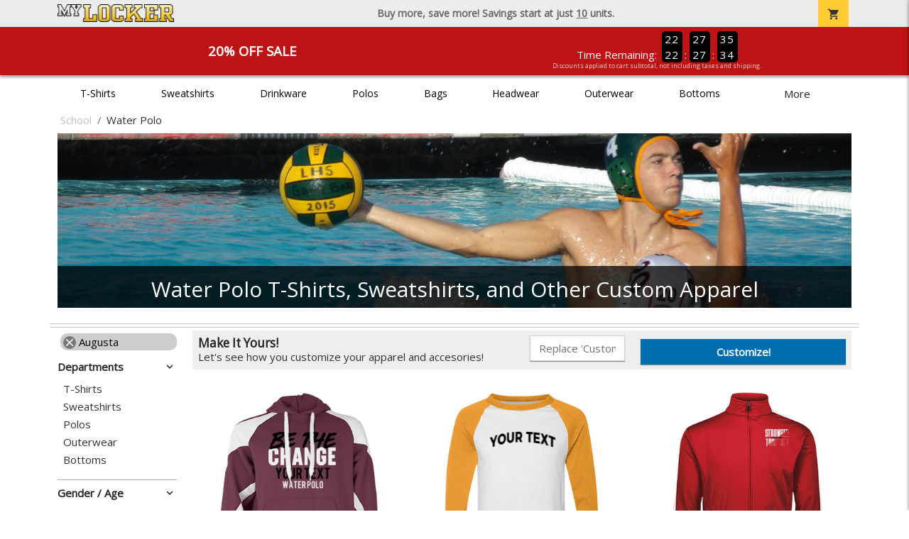

--- FILE ---
content_type: text/html; charset=utf-8
request_url: https://www.mylocker.net/school/water-polo/shorts-and-pants?filters=brand/augusta
body_size: 9572
content:
<!DOCTYPE html>
<html prefix="og: http://ogp.me/ns#">

    
<head xmlns="http://www.w3.org/1999/xhtml">
	<meta charset="utf-8">
	<meta http-equiv="X-UA-Compatible" content="IE=edge">
	<meta name="viewport" content="width=device-width, initial-scale=1, maximum-scale=1, user-scalable=no" />
	<meta name="description" content="The Official Store for MyLocker.net!" />
	<meta property="og:title" content="Water Polo  - MyLocker.net" />
    <meta property="og:type" content="website" />
    
	    <meta property="og:url" content="https://www.mylocker.net/school/water-polo?filters=brand/augusta" /> 
    <meta property="og:description" />
    
        <meta property="og:image" content="https://content.bespokelabs.co/images/theme/MyLocker/favicos/android-chrome-512x512.png" />
    
        <meta name="google-site-verification" content="HatAjmQAJKkJLWO-84BDsC_QYyIy0gAx7Uj40j38qT8" />
         <meta name="msvalidate.01" content="E88417EF3813845F4913ECDD1A80DD8F" /> 
    <title>Water Polo  - MyLocker.net</title>
   
         <link href="//content.bespokelabs.co/images/theme/Shared/cssv2/prod/common/toppage-bs5.css?v=11282025" rel="stylesheet" />
			<link rel="canonical" href="https://www.mylocker.net/school/water-polo?filters=brand/augusta" />
  <!-- favicos -->
   
    <link rel="apple-touch-icon" sizes="180x180" href="//content.bespokelabs.co/images/theme/MyLocker/favicos/apple-touch-icon.png">
<link rel="icon" type="image/png" sizes="32x32" href="//content.bespokelabs.co/images/theme/MyLocker/favicos/favicon-32x32.png">
<link rel="icon" type="image/png" sizes="16x16" href="//content.bespokelabs.co/images/theme/MyLocker/favicos/favicon-16x16.png">
<link rel="manifest" href="//content.bespokelabs.co/images/theme/MyLocker/favicos/site.webmanifest">
<link rel="mask-icon" href="//content.bespokelabs.co/images/theme/MyLocker/favicos/safari-pinned-tab.svg" color="#5bbad5">
<link rel="shortcut icon" href="//content.bespokelabs.co/images/theme/MyLocker/favicos/favicon.ico">
<meta name="msapplication-TileColor" content="#ffffff">
<meta name="msapplication-config" content="//content.bespokelabs.co/images/theme/MyLocker/favico//browserconfig.xml">
<meta name="theme-color" content="#ffffff">

     
    <script type="text/javascript">
            var categoryId = "5e1b7e83465b881714f8b84f-6393577c23305d66a4123b9d";
    </script>


        <style type="text/css">
            .btn-secondaction, .btn-secondaction:hover, .search-btn, .search-btn:hover, .btn-search, .btn-search:hover,
            :not(.btn-check)+.btn:hover, #thank-you :not(.btn-check)+.spirit-button:hover, .btn:first-child:hover, #thank-you .spirit-button:first-child:hover 
            { 
                background-color: #006DB0;
                color: white;
            }
            .btn-secondaction-outline, .btn-secondaction-outline:hover { 
                border-color: #006DB0;
                color: #006DB0;
            }
            a.secondary-link, .footer.dark-bg a.secondary-link { 
                color: #006DB0; 
            }
            .widget-header 
            {
                border-color: #006DB0;
            }
            #btdzn .btdzn-design-picker ul li.active { 
                outline: 2px solid #006DB0 !important;
            }
        </style>
    <!-- Global Site Tag (gtag.js) - Google Analytics -->
<script async src="https://www.googletagmanager.com/gtag/js?id=UA-3848546-4"></script>
<script>
    var gtagOptsObj = {
          cookie_flags: 'max-age=7200;secure;samesite=none;'
    };  // deache 5-16-2019 2331
      gtagOptsObj['optimize_id'] = "GTM-WDBZXP3";
  window.dataLayer = window.dataLayer || [];
  function gtag(){dataLayer.push(arguments);}
  gtag('js', new Date());

  gtag('config', 'UA-3848546-4', gtagOptsObj);
</script>
 	    <link href="https://fonts.googleapis.com/icon?family=Material+Icons|Open+Sans:400,400i,800i|Alfa+Slab+One&display=swap" rel="stylesheet"> 
               <script src="//content.bespokelabs.co/images/theme/Shared/js/prod/bs-index-prod.js?v=11242025" type="module"></script>  
</head>


<body class="MyLocker RenderCatalog">
  <div class="holidays-row" style="display: none; background-color: Green;">
        <div class="container"> 
            <div class="col" style="text-align: center">
                Order now for guaranteed holiday shipping! 
            </div>
        </div>
    </div>
	<div class="top-row">
	    <div class="container">
			<div class="row mx-0 justify-content-between align-items-center text-center">
        <div class="col-auto text-left">
            <a href="/">
                    <img class="top-row-logo" src='//content.bespokelabs.co/images/theme/MyLocker/logo.png' />
            </a>
        </div>
		 <div class="col text-center d-md-block d-none fw-bold">
          Buy more, save more! Savings start at just <u>10</u> units.
        </div>
				<div class="col-auto text-right">
          <a href="javascript:slideoverToggle('cart', 'Loading your cart')" class="topbar-cart">
            <i class="material-icons">shopping_cart</i>
             <div class="cart-item-count d-none" id="cart-item-count">
                <div>
                </div>
            </div>
          </a>
          <a href="#" id="mobile-navbar-toggler" type="button" data-bs-toggle="collapse" data-bs-target="#navbarSupportedContent" aria-controls="navbarSupportedContent" aria-expanded="false" aria-label="Toggle navigation" class="topbar-hamburger d-md-none navbar-toggler">
            <i class="material-icons">menu</i>
          </a>
				</div>
				
		</div>
		</div>
	</div>
	
    
	<div id="body-content">
	         <slideover so-name="cart" load-url="/cart" v-bind:right="true" v-bind:left="false" ></slideover>
	         <password-modal 
                v-bind:show="false" 
                header-text="Password?" 
                inner-text="This area requires a password to access." 
                submit-text="Submit"
	         ></password-modal>
            <promo-blast 
                promo-text="20% Off Sale" 
				promo-disclaimer="Discounts applied to cart subtotal, not including taxes and shipping."
                start-timestamp="1744873199000" 
                end-timestamp="1780210799000" 
                v-bind:until-midnight="true"
                display="20% Off Sale"
                color="#BD1314"
				timer="AlwaysCountdown"
                code=""
                extra-class="code-box-variant">
                <div class="promo-blast code-box-variant unloaded"></div>
            </promo-blast>
<privacy-modal></privacy-modal>

	    <div class="container" id="navbarSupportedContent">
<nav class="navbar navbar-expand-md link-bar" id="layout-nav">

    <div class="container justify-content-center">
        <div class="collapse navbar-collapse">
            <div class="desktop-nav-wrapper">
                <ul class="navbar-nav big-nav" id="layout-main-nav">
                  
                    <li class="d-sm-none navbar-search white">
                        <autocomplete></autocomplete>
                    </li>
                                    <li class="nav-item main-nav-link">
                        <a href="/school/water-polo/t-shirts">T-Shirts</a>
                    </li>
                    <li class="nav-item main-nav-link">
                        <a href="/school/water-polo/sweatshirts">Sweatshirts</a>
                    </li>
                    <li class="nav-item main-nav-link">
                        <a href="/school/water-polo/drinkware">Drinkware</a>
                    </li>
                    <li class="nav-item main-nav-link">
                        <a href="/school/water-polo/polos">Polos</a>
                    </li>
                    <li class="nav-item main-nav-link">
                        <a href="/school/water-polo/bags">Bags</a>
                    </li>
                    <li class="nav-item main-nav-link">
                        <a href="/school/water-polo/hats">Headwear</a>
                    </li>
                    <li class="nav-item main-nav-link">
                        <a href="/school/water-polo/outerwear">Outerwear</a>
                    </li>
                    <li class="nav-item main-nav-link">
                        <a href="/school/water-polo/bottoms">Bottoms</a>
                    </li>
                    <li class="nav-item main-nav-link">
                        <a href="/school/water-polo/button-downs">Button Downs</a>
                    </li>
                    <li class="nav-item main-nav-link">
                        <a href="/school/water-polo/home-office">Home & Office</a>
                    </li>
                    <li class="nav-item white spacer d-md-none"></li>

                    <li class="d-none nav-item">
                        <a href="/cart" class="nav-link btn action-btn">
                            <i class="material-icons">shopping_cart</i>
                            Your Cart
                            ($0.00)
                        </a>
                    </li>
                    <li class="nav-item dark d-md-none">
                        <a class="nav-link" href="/track-order">Track Order</a>
                    </li>
                    <li class="nav-item dark  d-md-none">
                        <a class="nav-link" href="/shipping">Shipping</a>
                    </li>
                    <li class="nav-item dark  d-md-none">
                        <a class="nav-link" href="/faq">FAQs</a>
                    </li>
                    <li class="nav-item dark  d-md-none">
                        <a class="nav-link" href="/contact">Contact Us</a>
                    </li>
                </ul>
                <div id="layout-nav-more" v-on:click="" class="d-none big-nav-more dropdown">
                    More
                    <div id="layout-more-dropdown-menu" class="dropdown-menu" aria-labelledby="dropdownMenuButton">
                    </div>
                </div>
            </div>
        </div>
    </div>
</nav>
</div>

	<div class="body-container  ">
	
            

<div id="catalog" class="stage">
<div class="catalog-mobile-header d-block d-md-none">
    <div class="row align-items-center">
        <div class="col-12 catalog-mobile-title text-center d-none">
Water Polo        </div>
            <div class="col catalog-mobile-back">
            <a href="https://www.mylocker.net/school/water-polo" class="back-link">
                <i class="material-icons">arrow_back</i>
             Water Polo
             </a>
        </div>
        <div class="col-auto catalog-mobile-top-filter">
            <div onclick="$('#catalog-sidebar-container').toggleClass('expand')" class="filter-btn"><i class="material-icons">tune</i>Filter</div>
        </div>
    </div>   
</div>

<!-- WIDGET ROW -->
<div class='row'>
    <div class="col">
         <ol class="breadcrumb store-breadcrumbs" vocab="https://schema.org/" typeof="BreadcrumbList">

            <li class="breadcrumb-item" property="itemListElement" typeof="ListItem">
                        <a href="/school" property="item" typeof="WebPage">
                           <span property="name">School</span>
                    </a>
                            <meta property="position"  content="1" >
             
            </li>
            <li class="breadcrumb-item" property="itemListElement" typeof="ListItem">
                        <a href="/school/water-polo" property="item" typeof="WebPage" style="pointer-events: none">
                           <span property="name">Water Polo</span>
                        </a>
                            <meta property="position"  content="2" >
             
            </li>
        </ol>
    </div>

<div class="homepage-header col-12 simple-test">
                    <carousel  v-bind:slides="1">
                             <slot name="header">
                                <img src="//content.bespokelabs.co/images/theme/MyLocker/images/banners/MyLocker_Hero_Water Polo.jpg" class="carousel-placeholder w-100" /> 
                              </slot>
                            <carousel-slide title="Water Polo T-Shirts, Sweatshirts, and Other Custom Apparel" button="" src="//content.bespokelabs.co/images/theme/MyLocker/images/banners/MyLocker_Hero_Water Polo.jpg" active="true" href="">
                                
                            </carousel-slide>
                    </carousel>
            </div>
<hr /></div>


<!-- WIDGET ROW -->
<div class='row'>
<hr /></div>


<!-- WIDGET ROW -->
<div class='row'>
<div></div></div>



<div class="row">
    <div class="col-xl-2 col-md-3">
        <div id="catalog-sidebar-container">
            <div class="browsing hide-expand" >Browsing:</div>
            <div class="categories show-expand">Categories</div>
            <div class="close-icon" onclick="$('#catalog-sidebar-container').removeClass('expand')">
                <i class="material-icons">close</i>
            </div>
            <ul class="catalog-filters catalog-page always-open" id="catalog-sidebar">
            <li class="top-level">
                    <ul class="active-filter sub-level">
                        <li class="redundant-active">
                            <a href="/school/water-polo/shorts-and-pants"><i class="material-icons">close</i> Augusta</a>
                        </li>
                    </ul>
            </li>
                                <li class="top-level">
                        <div class="top-level-header">
                            Departments
                           <div class="filter-toggler">
                                <i class="material-icons">keyboard_arrow_right</i>
                           </div>
                        </div>
                        <ul class="sub-level">
                                <li class="">
                                    <a href="/school/water-polo/t-shirts?filters=brand/augusta">T-Shirts</a>
                                </li>
                                <li class="">
                                    <a href="/school/water-polo/sweatshirts?filters=brand/augusta">Sweatshirts</a>
                                </li>
                                <li class="">
                                    <a href="/school/water-polo/polos?filters=brand/augusta">Polos</a>
                                </li>
                                <li class="">
                                    <a href="/school/water-polo/outerwear?filters=brand/augusta">Outerwear</a>
                                </li>
                                <li class="">
                                    <a href="/school/water-polo/bottoms?filters=brand/augusta">Bottoms</a>
                                </li>
                        </ul>
                    </li>
                    <li class="top-level">
                        <div class="top-level-header">
                            Gender / Age
                           <div class="filter-toggler">
                                <i class="material-icons">keyboard_arrow_right</i>
                           </div>
                        </div>
                        <ul class="sub-level">
                                <li class="">
                                    <a href="/school/water-polo/mens?filters=brand/augusta">Men</a>
                                </li>
                                <li class="">
                                    <a href="/school/water-polo/womens?filters=brand/augusta">Women</a>
                                </li>
                                <li class="">
                                    <a href="/school/water-polo/kids?filters=brand/augusta">Kids</a>
                                </li>
                        </ul>
                    </li>
                    <li class="top-level">
                        <div class="top-level-header">
                            Material
                           <div class="filter-toggler">
                                <i class="material-icons">keyboard_arrow_right</i>
                           </div>
                        </div>
                        <ul class="sub-level">
                                <li class="">
                                    <a href="/school/water-polo?filters=brand/augusta,material/blend">Blend</a>
                                </li>
                                <li class="">
                                    <a href="/school/water-polo?filters=brand/augusta,material/cotton">Cotton</a>
                                </li>
                                <li class="">
                                    <a href="/school/water-polo?filters=brand/augusta,material/lycra">Lycra</a>
                                </li>
                                <li class="">
                                    <a href="/school/water-polo?filters=brand/augusta,material/polyester">Polyester</a>
                                </li>
                        </ul>
                    </li>
            </ul>
            <div class="btn btn-secondaction-outline" style="display: none !important;" onclick="$('#catalog-sidebar-container').addClass('expand')"><i class="material-icons">tune</i></div>
        </div>
    </div>

    <div class="col-12 col-md-9 col-xl-10">
            <product-image-core page="catalog"></product-image-core>

        <div class="catalog-items">
            <div class="row">
                <!-- Product Listing -->
                        <div class="col-12 col-sm-4">
                            <a href="/school/water-polo/product-1142?color_id=12042&amp;top=Your%20Text&amp;bottom=Water%20Polo&amp;design_id=76146&amp;fc1=EEEEEE&amp;fc2=000000&amp;bc1=EEEEEE&amp;bc2=000000" data-mpId="1142-12042-76146" class="card catalog-item no-customize"  data-pId="1142" data-name="Holloway Mens Hoodie" data-subcategory="" data-category="" data-color="Maroon/White">
                                <div class="catalog-image-box unloaded"> 
                                    <img src="//content.bespokelabs.co/images/theme/Shared/images/loading-product.png" class="w-100 placeholder" style='display: none;' />
                                <div class="card-img-top">
                                    <div style="background-image: url('//content.bespokelabs.co/DynamicImageHandler.ashx?pid=1142&amp;cid=12042&amp;ndz=1&amp;tt=Your+Text&amp;bt=Water+Polo&amp;yt=2026&amp;did=76146&amp;cp1=EEEEEE&amp;cp2=000000')">
                                                                            </div>
                                </div> 

                                </div>
                                
                                <div class="card-body catalog-item-bottom row ">
                                     <div class="catalog-colors col-12">
                                             <div class="catalog-color" data-hex2="" data-image="//content.bespokelabs.co/images/colorselection/maroon_white.jpg')" 
                                             style="background: linear-gradient(135deg, #660000 0%, #660000 50%,#FFFFFF 51%,#FFFFFF 100%)">
                                                </div>
                                             <div class="catalog-color" data-hex2="" data-image="//content.bespokelabs.co/images/colorselection/forest_white.jpg')" 
                                             style="background: linear-gradient(135deg, #0D4C2E 0%, #0D4C2E 50%,#FFFFFF 51%,#FFFFFF 100%)">
                                                </div>
                                             <div class="catalog-color" data-hex2="" data-image="//content.bespokelabs.co/images/colorselection/royal_white.jpg')" 
                                             style="background: linear-gradient(135deg, #003366 0%, #003366 50%,#FFFFFF 51%,#FFFFFF 100%)">
                                                </div>
                                             <div class="catalog-color" data-hex2="" data-image="//content.bespokelabs.co/images/colorselection/black_orange.jpg')" 
                                             style="background: linear-gradient(135deg, #000000 0%, #000000 50%,#FF3300 51%,#FF3300 100%)">
                                                </div>
                                             <div class="catalog-color" data-hex2="" data-image="//content.bespokelabs.co/images/colorselection/black_lightgold.jpg')" 
                                             style="background: linear-gradient(135deg, #000000 0%, #000000 50%,#f4d22f 51%,#f4d22f 100%)">
                                                </div>
                                             <div class="catalog-color" data-hex2="" data-image="//content.bespokelabs.co/images/colorselection/navy_white.jpg')" 
                                             style="background: linear-gradient(135deg, #000033 0%, #000033 50%,#FFFFFF 51%,#FFFFFF 100%)">
                                                </div>
                                             <div class="catalog-color" data-hex2="" data-image="//content.bespokelabs.co/images/colorselection/black_white.jpg')" 
                                             style="background: linear-gradient(135deg, #000000 0%, #000000 50%,#FFFFFF 51%,#FFFFFF 100%)">
                                                </div>
                                             <div class="catalog-color" data-hex2="" data-image="//content.bespokelabs.co/images/colorselection/white_gray.jpg')" 
                                             style="background: linear-gradient(135deg, #FFFFFF 0%, #FFFFFF 50%,#646769 51%,#646769 100%)">
                                                </div>
                                             <div class="catalog-color" data-hex2="" data-image="//content.bespokelabs.co/images/colorselection/black_red.jpg')" 
                                             style="background: linear-gradient(135deg, #000000 0%, #000000 50%,#FA3447 51%,#FA3447 100%)">
                                                </div>
                                        <div class="color-count">9</div>
                                    </div>
                                    <div class="catalog-item-name col-12 text-left"><span>Holloway Mens Hoodie</span></div>
                                    <div class="catalog-item-price col-12 text-left">
                                        	<span class="struck">$48.95</span>
                                        	<span class="discount">$39.16</span>
                                    </div>
                                </div>
                            </a>
                        </div>
                        <div class="col-12 col-sm-4">
                            <a href="/school/water-polo/product-1108?color_id=10624&amp;top=Your%20Text&amp;bottom=Water%20Polo&amp;design_id=58203&amp;fc1=000000&amp;fc2=EEEEEE&amp;bc1=000000&amp;bc2=EEEEEE" data-mpId="1108-10624-58203" class="card catalog-item no-customize"  data-pId="1108" data-name="Augusta Mens Baseball Tee" data-subcategory="" data-category="" data-color="White/Gold">
                                <div class="catalog-image-box unloaded"> 
                                    <img src="//content.bespokelabs.co/images/theme/Shared/images/loading-product.png" class="w-100 placeholder" style='display: none;' />
                                <div class="card-img-top">
                                    <div style="background-image: url('//content.bespokelabs.co/DynamicImageHandler.ashx?pid=1108&amp;cid=10624&amp;ndz=1&amp;tt=Your+Text&amp;bt=Water+Polo&amp;yt=2026&amp;did=58203&amp;cp1=000000&amp;cp2=EEEEEE')">
                                                                            </div>
                                </div> 

                                </div>
                                
                                <div class="card-body catalog-item-bottom row ">
                                     <div class="catalog-colors col-12">
                                             <div class="catalog-color" data-hex2="" data-image="//content.bespokelabs.co/images/colorselection/white_gold.jpg')" 
                                             style="background: linear-gradient(135deg, #FFFFFF 0%, #FFFFFF 50%,#FFCC00 51%,#FFCC00 100%)">
                                                </div>
                                             <div class="catalog-color" data-hex2="" data-image="//content.bespokelabs.co/images/colorselection/athletic oxford.jpg')" 
                                             style="background: linear-gradient(135deg, #CCCCD4 0%, #CCCCD4 50%,#000033 51%,#000033 100%)">
                                                </div>
                                             <div class="catalog-color" data-hex2="" data-image="//content.bespokelabs.co/images/colorselection/greyprint_maroon.jpg')" 
                                             style="background: linear-gradient(135deg, #CCCCD4 0%, #CCCCD4 50%,#660000 51%,#660000 100%)">
                                                </div>
                                             <div class="catalog-color" data-hex2="" data-image="//content.bespokelabs.co/images/colorselection/white_navy.jpg')" 
                                             style="background: linear-gradient(135deg, #FFFFFF 0%, #FFFFFF 50%,#000033 51%,#000033 100%)">
                                                </div>
                                             <div class="catalog-color" data-hex2="" data-image="//content.bespokelabs.co/images/colorselection/white_royal.jpg')" 
                                             style="background: linear-gradient(135deg, #FFFFFF 0%, #FFFFFF 50%,#003366 51%,#003366 100%)">
                                                </div>
                                             <div class="catalog-color" data-hex2="" data-image="//content.bespokelabs.co/images/colorselection/white_orange.jpg')" 
                                             style="background: linear-gradient(135deg, #FFFFFF 0%, #FFFFFF 50%,#FF3300 51%,#FF3300 100%)">
                                                </div>
                                             <div class="catalog-color" data-hex2="" data-image="//content.bespokelabs.co/images/colorselection/graphite_green.jpg')" 
                                             style="background: linear-gradient(135deg, #CCCCD4 0%, #CCCCD4 50%,#182D22 51%,#182D22 100%)">
                                                </div>
                                             <div class="catalog-color" data-hex2="" data-image="//content.bespokelabs.co/images/colorselection/white_maroon.jpg')" 
                                             style="background: linear-gradient(135deg, #FFFFFF 0%, #FFFFFF 50%,#660000 51%,#660000 100%)">
                                                </div>
                                             <div class="catalog-color" data-hex2="" data-image="//content.bespokelabs.co/images/colorselection/gray_red.jpg')" 
                                             style="background: linear-gradient(135deg, #CCCCD4 0%, #CCCCD4 50%,#CC0000 51%,#CC0000 100%)">
                                                </div>
                                             <div class="catalog-color" data-hex2="" data-image="//content.bespokelabs.co/images/colorselection/white_red.jpg')" 
                                             style="background: linear-gradient(135deg, #FFFFFF 0%, #FFFFFF 50%,#CC0000 51%,#CC0000 100%)">
                                                </div>
                                             <div class="catalog-color" data-hex2="" data-image="//content.bespokelabs.co/images/colorselection/white_green.jpg')" 
                                             style="background: linear-gradient(135deg, #FFFFFF 0%, #FFFFFF 50%,#182D22 51%,#182D22 100%)">
                                                </div>
                                             <div class="catalog-color" data-hex2="" data-image="//content.bespokelabs.co/images/colorselection/white_purple.jpg')" 
                                             style="background: linear-gradient(135deg, #FFFFFF 0%, #FFFFFF 50%,#660066 51%,#660066 100%)">
                                                </div>
                                             <div class="catalog-color" data-hex2="" data-image="//content.bespokelabs.co/images/colorselection/white_black.jpg')" 
                                             style="background: linear-gradient(135deg, #FFFFFF 0%, #FFFFFF 50%,#000000 51%,#000000 100%)">
                                                </div>
                                             <div class="catalog-color" data-hex2="" data-image="//content.bespokelabs.co/images/colorselection/athleticheather_black.jpg')" 
                                             style="background: linear-gradient(135deg, #CCCCD4 0%, #CCCCD4 50%,#000000 51%,#000000 100%)">
                                                </div>
                                             <div class="catalog-color" data-hex2="" data-image="//content.bespokelabs.co/images/colorselection/white_kelly.jpg')" 
                                             style="background: linear-gradient(135deg, #FFFFFF 0%, #FFFFFF 50%,#4AE642 51%,#4AE642 100%)">
                                                </div>
                                             <div class="catalog-color" data-hex2="" data-image="//content.bespokelabs.co/images/colorselection/graphite_royal.jpg')" 
                                             style="background: linear-gradient(135deg, #CCCCD4 0%, #CCCCD4 50%,#003366 51%,#003366 100%)">
                                                </div>
                                        <div class="color-count">16</div>
                                    </div>
                                    <div class="catalog-item-name col-12 text-left"><span>Augusta Mens Baseball Tee</span></div>
                                    <div class="catalog-item-price col-12 text-left">
                                        	<span class="struck">$23.95</span>
                                        	<span class="discount">$19.16</span>
                                    </div>
                                </div>
                            </a>
                        </div>
                        <div class="col-12 col-sm-4">
                            <a href="/school/water-polo/product-1416?color_id=14551&amp;top=Your%20Text&amp;bottom=Water%20Polo&amp;design_id=79333&amp;fc1=EEEEEE&amp;fc2=000000&amp;bc1=EEEEEE&amp;bc2=000000" data-mpId="1416-14551-79333" class="card catalog-item no-customize"  data-pId="1416" data-name="Augusta Mens Medalist Jacket" data-subcategory="" data-category="" data-color="Red/White">
                                <div class="catalog-image-box unloaded"> 
                                    <img src="//content.bespokelabs.co/images/theme/Shared/images/loading-product.png" class="w-100 placeholder" style='display: none;' />
                                <div class="card-img-top">
                                    <div style="background-image: url('//content.bespokelabs.co/DynamicImageHandler.ashx?pid=1416&amp;cid=14551&amp;ndz=1&amp;tt=Your+Text&amp;bt=Water+Polo&amp;yt=2026&amp;did=79333&amp;cp1=EEEEEE&amp;cp2=000000')">
                                                                            </div>
                                </div> 

                                </div>
                                
                                <div class="card-body catalog-item-bottom row ">
                                     <div class="catalog-colors col-12">
                                             <div class="catalog-color" data-hex2="" data-image="//content.bespokelabs.co/images/colorselection/red_white.jpg')" 
                                             style="background: linear-gradient(135deg, #CC0000 0%, #CC0000 50%,#FFFFFF 51%,#FFFFFF 100%)">
                                                </div>
                                             <div class="catalog-color" data-hex2="" data-image="//content.bespokelabs.co/images/colorselection/navy_white.jpg')" 
                                             style="background: linear-gradient(135deg, #000033 0%, #000033 50%,#FFFFFF 51%,#FFFFFF 100%)">
                                                </div>
                                             <div class="catalog-color" data-hex2="" data-image="//content.bespokelabs.co/images/colorselection/graphite_white.jpg')" 
                                             style="background: linear-gradient(135deg, #293A4A 0%, #293A4A 50%,#FFFFFF 51%,#FFFFFF 100%)">
                                                </div>
                                             <div class="catalog-color" data-hex2="" data-image="//content.bespokelabs.co/images/colorselection/royal_white.jpg')" 
                                             style="background: linear-gradient(135deg, #003366 0%, #003366 50%,#FFFFFF 51%,#FFFFFF 100%)">
                                                </div>
                                             <div class="catalog-color" data-hex2="" data-image="//content.bespokelabs.co/images/colorselection/black_white.jpg')" 
                                             style="background: linear-gradient(135deg, #000000 0%, #000000 50%,#FFFFFF 51%,#FFFFFF 100%)">
                                                </div>
                                        <div class="color-count">5</div>
                                    </div>
                                    <div class="catalog-item-name col-12 text-left"><span>Augusta Mens Medalist Jacket</span></div>
                                    <div class="catalog-item-price col-12 text-left">
                                        	<span class="struck">$45.95</span>
                                        	<span class="discount">$36.76</span>
                                    </div>
                                </div>
                            </a>
                        </div>
                        <div class="col-12 col-sm-4">
                            <a href="/school/water-polo/product-1418?color_id=14566&amp;top=Your%20Text&amp;bottom=Water%20Polo&amp;design_id=76162&amp;fc1=000000&amp;fc2=EEEEEE&amp;bc1=000000&amp;bc2=EEEEEE" data-mpId="1418-14566-76162" class="card catalog-item no-customize"  data-pId="1418" data-name="Augusta Womens Medalist Jacket" data-subcategory="" data-category="" data-color="Graphite/White">
                                <div class="catalog-image-box unloaded"> 
                                    <img src="//content.bespokelabs.co/images/theme/Shared/images/loading-product.png" class="w-100 placeholder" style='display: none;' />
                                <div class="card-img-top">
                                    <div style="background-image: url('//content.bespokelabs.co/DynamicImageHandler.ashx?pid=1418&amp;cid=14566&amp;ndz=1&amp;tt=Your+Text&amp;bt=Water+Polo&amp;yt=2026&amp;did=76162&amp;cp1=000000&amp;cp2=EEEEEE')">
                                                                            </div>
                                </div> 

                                </div>
                                
                                <div class="card-body catalog-item-bottom row ">
                                     <div class="catalog-colors col-12">
                                             <div class="catalog-color" data-hex2="" data-image="//content.bespokelabs.co/images/colorselection/graphite_white.jpg')" 
                                             style="background: linear-gradient(135deg, #293A4A 0%, #293A4A 50%,#FFFFFF 51%,#FFFFFF 100%)">
                                                </div>
                                             <div class="catalog-color" data-hex2="" data-image="//content.bespokelabs.co/images/colorselection/red_white.jpg')" 
                                             style="background: linear-gradient(135deg, #CC0000 0%, #CC0000 50%,#FFFFFF 51%,#FFFFFF 100%)">
                                                </div>
                                             <div class="catalog-color" data-hex2="" data-image="//content.bespokelabs.co/images/colorselection/navy_white.jpg')" 
                                             style="background: linear-gradient(135deg, #000033 0%, #000033 50%,#FFFFFF 51%,#FFFFFF 100%)">
                                                </div>
                                             <div class="catalog-color" data-hex2="" data-image="//content.bespokelabs.co/images/colorselection/royal_white.jpg')" 
                                             style="background: linear-gradient(135deg, #003366 0%, #003366 50%,#FFFFFF 51%,#FFFFFF 100%)">
                                                </div>
                                             <div class="catalog-color" data-hex2="" data-image="//content.bespokelabs.co/images/colorselection/black_white.jpg')" 
                                             style="background: linear-gradient(135deg, #000000 0%, #000000 50%,#FFFFFF 51%,#FFFFFF 100%)">
                                                </div>
                                        <div class="color-count">5</div>
                                    </div>
                                    <div class="catalog-item-name col-12 text-left"><span>Augusta Womens Medalist Jacket</span></div>
                                    <div class="catalog-item-price col-12 text-left">
                                        	<span class="struck">$45.95</span>
                                        	<span class="discount">$36.76</span>
                                    </div>
                                </div>
                            </a>
                        </div>
                        <div class="col-12 col-sm-4">
                            <a href="/school/water-polo/product-1349?color_id=13936&amp;top=Your%20Text&amp;bottom=Water%20Polo&amp;design_id=668&amp;fc1=000000&amp;fc2=EEEEEE&amp;bc1=000000&amp;bc2=EEEEEE" data-mpId="1349-13936-668" class="card catalog-item no-customize"  data-pId="1349" data-name="Augusta Womens Running Shorts" data-subcategory="" data-category="" data-color="Graphite">
                                <div class="catalog-image-box unloaded"> 
                                    <img src="//content.bespokelabs.co/images/theme/Shared/images/loading-product.png" class="w-100 placeholder" style='display: none;' />
                                <div class="card-img-top">
                                    <div style="background-image: url('//content.bespokelabs.co/DynamicImageHandler.ashx?pid=1349&amp;cid=13936&amp;ndz=1&amp;tt=Your+Text&amp;bt=Water+Polo&amp;yt=2026&amp;did=668&amp;cp1=000000&amp;cp2=EEEEEE')">
                                                                            </div>
                                </div> 

                                </div>
                                
                                <div class="card-body catalog-item-bottom row ">
                                     <div class="catalog-colors col-12">
                                                <div class="catalog-color" data-hex2="" data-image="//content.bespokelabs.co/images/colorselection/graphite.jpg')" style="background-color: #293A4A">
                                                </div>
                                                <div class="catalog-color" data-hex2="" data-image="//content.bespokelabs.co/images/colorselection/red.jpg')" style="background-color: #CC0000">
                                                </div>
                                                <div class="catalog-color" data-hex2="" data-image="//content.bespokelabs.co/images/colorselection/royal.jpg')" style="background-color: #003366">
                                                </div>
                                                <div class="catalog-color" data-hex2="" data-image="//content.bespokelabs.co/images/colorselection/navy.jpg')" style="background-color: #000033">
                                                </div>
                                                <div class="catalog-color" data-hex2="" data-image="//content.bespokelabs.co/images/colorselection/black.jpg')" style="background-color: #000000">
                                                </div>
                                        <div class="color-count">5</div>
                                    </div>
                                    <div class="catalog-item-name col-12 text-left"><span>Augusta Womens Running Shorts</span></div>
                                    <div class="catalog-item-price col-12 text-left">
                                        	<span class="struck">$37.95</span>
                                        	<span class="discount">$30.36</span>
                                    </div>
                                </div>
                            </a>
                        </div>
                        <div class="col-12 col-sm-4">
                            <a href="/school/water-polo/product-1347?color_id=13928&amp;top=Your%20Text&amp;bottom=Water%20Polo&amp;design_id=76167&amp;fc1=EEEEEE&amp;fc2=000000&amp;bc1=EEEEEE&amp;bc2=000000" data-mpId="1347-13928-76167" class="card catalog-item no-customize"  data-pId="1347" data-name="Augusta Womens Performance Shorts" data-subcategory="" data-category="" data-color="Maroon">
                                <div class="catalog-image-box unloaded"> 
                                    <img src="//content.bespokelabs.co/images/theme/Shared/images/loading-product.png" class="w-100 placeholder" style='display: none;' />
                                <div class="card-img-top">
                                    <div style="background-image: url('//content.bespokelabs.co/DynamicImageHandler.ashx?pid=1347&amp;cid=13928&amp;ndz=1&amp;tt=Your+Text&amp;bt=Water+Polo&amp;yt=2026&amp;did=76167&amp;cp1=EEEEEE&amp;cp2=000000')">
                                                                            </div>
                                </div> 

                                </div>
                                
                                <div class="card-body catalog-item-bottom row ">
                                     <div class="catalog-colors col-12">
                                                <div class="catalog-color" data-hex2="" data-image="//content.bespokelabs.co/images/colorselection/maroon.jpg')" style="background-color: #660000">
                                                </div>
                                                <div class="catalog-color" data-hex2="" data-image="//content.bespokelabs.co/images/colorselection/navy.jpg')" style="background-color: #000033">
                                                </div>
                                                <div class="catalog-color" data-hex2="" data-image="//content.bespokelabs.co/images/colorselection/red.jpg')" style="background-color: #CC0000">
                                                </div>
                                                <div class="catalog-color" data-hex2="" data-image="//content.bespokelabs.co/images/colorselection/royal.jpg')" style="background-color: #003366">
                                                </div>
                                                <div class="catalog-color" data-hex2="" data-image="//content.bespokelabs.co/images/colorselection/forestgreen.jpg')" style="background-color: #0D4C2E">
                                                </div>
                                                <div class="catalog-color" data-hex2="" data-image="//content.bespokelabs.co/images/colorselection/graphite.jpg')" style="background-color: #293A4A">
                                                </div>
                                                <div class="catalog-color" data-hex2="" data-image="//content.bespokelabs.co/images/colorselection/black.jpg')" style="background-color: #000000">
                                                </div>
                                                <div class="catalog-color" data-hex2="" data-image="//content.bespokelabs.co/images/colorselection/silver.jpg')" style="background-color: #C4C6C5">
                                                </div>
                                        <div class="color-count">8</div>
                                    </div>
                                    <div class="catalog-item-name col-12 text-left"><span>Augusta Womens Performance Shorts</span></div>
                                    <div class="catalog-item-price col-12 text-left">
                                        	<span class="struck">$22.95</span>
                                        	<span class="discount">$18.36</span>
                                    </div>
                                </div>
                            </a>
                        </div>
                        <div class="col-12 col-sm-4">
                            <a href="/school/water-polo/product-1459?color_id=15141&amp;top=Your%20Text&amp;bottom=Water%20Polo&amp;design_id=10141&amp;fc1=EEEEEE&amp;fc2=000000&amp;bc1=EEEEEE&amp;bc2=000000" data-mpId="1459-15141-10141" class="card catalog-item no-customize"  data-pId="1459" data-name="Augusta Kids Medalist Jacket" data-subcategory="" data-category="" data-color="Navy/White">
                                <div class="catalog-image-box unloaded"> 
                                    <img src="//content.bespokelabs.co/images/theme/Shared/images/loading-product.png" class="w-100 placeholder" style='display: none;' />
                                <div class="card-img-top">
                                    <div style="background-image: url('//content.bespokelabs.co/DynamicImageHandler.ashx?pid=1459&amp;cid=15141&amp;ndz=1&amp;tt=Your+Text&amp;bt=Water+Polo&amp;yt=2026&amp;did=10141&amp;cp1=EEEEEE&amp;cp2=000000')">
                                                                            </div>
                                </div> 

                                </div>
                                
                                <div class="card-body catalog-item-bottom row ">
                                     <div class="catalog-colors col-12">
                                             <div class="catalog-color" data-hex2="" data-image="//content.bespokelabs.co/images/colorselection/navy_white.jpg')" 
                                             style="background: linear-gradient(135deg, #000033 0%, #000033 50%,#FFFFFF 51%,#FFFFFF 100%)">
                                                </div>
                                             <div class="catalog-color" data-hex2="" data-image="//content.bespokelabs.co/images/colorselection/graphite_white.jpg')" 
                                             style="background: linear-gradient(135deg, #293A4A 0%, #293A4A 50%,#FFFFFF 51%,#FFFFFF 100%)">
                                                </div>
                                             <div class="catalog-color" data-hex2="" data-image="//content.bespokelabs.co/images/colorselection/royal_white.jpg')" 
                                             style="background: linear-gradient(135deg, #003366 0%, #003366 50%,#FFFFFF 51%,#FFFFFF 100%)">
                                                </div>
                                             <div class="catalog-color" data-hex2="" data-image="//content.bespokelabs.co/images/colorselection/red_white.jpg')" 
                                             style="background: linear-gradient(135deg, #CC0000 0%, #CC0000 50%,#FFFFFF 51%,#FFFFFF 100%)">
                                                </div>
                                             <div class="catalog-color" data-hex2="" data-image="//content.bespokelabs.co/images/colorselection/black_white.jpg')" 
                                             style="background: linear-gradient(135deg, #000000 0%, #000000 50%,#FFFFFF 51%,#FFFFFF 100%)">
                                                </div>
                                        <div class="color-count">5</div>
                                    </div>
                                    <div class="catalog-item-name col-12 text-left"><span>Augusta Kids Medalist Jacket</span></div>
                                    <div class="catalog-item-price col-12 text-left">
                                        	<span class="struck">$47.95</span>
                                        	<span class="discount">$38.36</span>
                                    </div>
                                </div>
                            </a>
                        </div>
                        <div class="col-12 col-sm-4">
                            <a href="/school/water-polo/product-1109?color_id=10646&amp;top=Your%20Text&amp;bottom=Water%20Polo&amp;design_id=2313&amp;fc1=000000&amp;fc2=EEEEEE&amp;bc1=000000&amp;bc2=EEEEEE" data-mpId="1109-10646-2313" class="card catalog-item no-customize"  data-pId="1109" data-name="Augusta Kids Baseball Jersey" data-subcategory="" data-category="" data-color="White/Navy">
                                <div class="catalog-image-box unloaded"> 
                                    <img src="//content.bespokelabs.co/images/theme/Shared/images/loading-product.png" class="w-100 placeholder" style='display: none;' />
                                <div class="card-img-top">
                                    <div style="background-image: url('//content.bespokelabs.co/DynamicImageHandler.ashx?pid=1109&amp;cid=10646&amp;ndz=1&amp;tt=Your+Text&amp;bt=Water+Polo&amp;yt=2026&amp;did=2313&amp;cp1=000000&amp;cp2=EEEEEE')">
                                                                            </div>
                                </div> 

                                </div>
                                
                                <div class="card-body catalog-item-bottom row ">
                                     <div class="catalog-colors col-12">
                                             <div class="catalog-color" data-hex2="" data-image="//content.bespokelabs.co/images/colorselection/white_navy.jpg')" 
                                             style="background: linear-gradient(135deg, #FFFFFF 0%, #FFFFFF 50%,#000033 51%,#000033 100%)">
                                                </div>
                                             <div class="catalog-color" data-hex2="" data-image="//content.bespokelabs.co/images/colorselection/graphite_truered_white.jpg')" 
                                             style="background: linear-gradient(135deg, #CCCCD4 0%, #CCCCD4 50%,#CC0000 51%,#CC0000 100%)">
                                                </div>
                                             <div class="catalog-color" data-hex2="" data-image="//content.bespokelabs.co/images/colorselection/white_red.jpg')" 
                                             style="background: linear-gradient(135deg, #FFFFFF 0%, #FFFFFF 50%,#CC0000 51%,#CC0000 100%)">
                                                </div>
                                             <div class="catalog-color" data-hex2="" data-image="//content.bespokelabs.co/images/colorselection/white_black.jpg')" 
                                             style="background: linear-gradient(135deg, #FFFFFF 0%, #FFFFFF 50%,#000000 51%,#000000 100%)">
                                                </div>
                                             <div class="catalog-color" data-hex2="" data-image="//content.bespokelabs.co/images/colorselection/graphite_truenavy.jpg')" 
                                             style="background: linear-gradient(135deg, #CCCCD4 0%, #CCCCD4 50%,#000033 51%,#000033 100%)">
                                                </div>
                                        <div class="color-count">5</div>
                                    </div>
                                    <div class="catalog-item-name col-12 text-left"><span>Augusta Kids Baseball Jersey</span></div>
                                    <div class="catalog-item-price col-12 text-left">
                                        	<span class="struck">$23.95</span>
                                        	<span class="discount">$19.16</span>
                                    </div>
                                </div>
                            </a>
                        </div>
                        <div class="col-12 col-sm-4">
                            <a href="/school/water-polo/product-1348?color_id=13934&amp;top=Your%20Text&amp;bottom=Water%20Polo&amp;design_id=11&amp;fc1=EEEEEE&amp;fc2=000000&amp;bc1=EEEEEE&amp;bc2=000000" data-mpId="1348-13934-11" class="card catalog-item no-customize"  data-pId="1348" data-name="Augusta Womens Boy Cut Shorts" data-subcategory="" data-category="" data-color="Maroon">
                                <div class="catalog-image-box unloaded"> 
                                    <img src="//content.bespokelabs.co/images/theme/Shared/images/loading-product.png" class="w-100 placeholder" style='display: none;' />
                                <div class="card-img-top">
                                    <div style="background-image: url('//content.bespokelabs.co/DynamicImageHandler.ashx?pid=1348&amp;cid=13934&amp;ndz=1&amp;tt=Your+Text&amp;bt=Water+Polo&amp;yt=2026&amp;did=11&amp;cp1=EEEEEE&amp;cp2=000000')">
                                                                            </div>
                                </div> 

                                </div>
                                
                                <div class="card-body catalog-item-bottom row ">
                                     <div class="catalog-colors col-12">
                                                <div class="catalog-color" data-hex2="" data-image="//content.bespokelabs.co/images/colorselection/maroon.jpg')" style="background-color: #660000">
                                                </div>
                                                <div class="catalog-color" data-hex2="" data-image="//content.bespokelabs.co/images/colorselection/red.jpg')" style="background-color: #CC0000">
                                                </div>
                                                <div class="catalog-color" data-hex2="" data-image="//content.bespokelabs.co/images/colorselection/black.jpg')" style="background-color: #000000">
                                                </div>
                                                <div class="catalog-color" data-hex2="" data-image="//content.bespokelabs.co/images/colorselection/forestgreen.jpg')" style="background-color: #0D4C2E">
                                                </div>
                                                <div class="catalog-color" data-hex2="" data-image="//content.bespokelabs.co/images/colorselection/navy.jpg')" style="background-color: #000033">
                                                </div>
                                                <div class="catalog-color" data-hex2="" data-image="//content.bespokelabs.co/images/colorselection/royal.jpg')" style="background-color: #003366">
                                                </div>
                                        <div class="color-count">6</div>
                                    </div>
                                    <div class="catalog-item-name col-12 text-left"><span>Augusta Womens Boy Cut Shorts</span></div>
                                    <div class="catalog-item-price col-12 text-left">
                                        	<span class="struck">$35.95</span>
                                        	<span class="discount">$28.76</span>
                                    </div>
                                </div>
                            </a>
                        </div>
                        <div class="col-12 col-sm-4">
                            <a href="/school/water-polo/product-1467?color_id=15232&amp;top=Your%20Text&amp;bottom=Water%20Polo&amp;design_id=76221&amp;fc1=EEEEEE&amp;fc2=000000&amp;bc1=EEEEEE&amp;bc2=000000" data-mpId="1467-15232-76221" class="card catalog-item no-customize"  data-pId="1467" data-name="Augusta Mens Vital Bi-Color Polo" data-subcategory="" data-category="" data-color="Navy/White">
                                <div class="catalog-image-box unloaded"> 
                                    <img src="//content.bespokelabs.co/images/theme/Shared/images/loading-product.png" class="w-100 placeholder" style='display: none;' />
                                <div class="card-img-top">
                                    <div style="background-image: url('//content.bespokelabs.co/DynamicImageHandler.ashx?pid=1467&amp;cid=15232&amp;ndz=1&amp;tt=Your+Text&amp;bt=Water+Polo&amp;yt=2026&amp;did=76221&amp;cp1=EEEEEE&amp;cp2=000000')">
                                                                            </div>
                                </div> 

                                </div>
                                
                                <div class="card-body catalog-item-bottom row ">
                                     <div class="catalog-colors col-12">
                                             <div class="catalog-color" data-hex2="" data-image="//content.bespokelabs.co/images/colorselection/navy_white.jpg')" 
                                             style="background: linear-gradient(135deg, #000033 0%, #000033 50%,#FFFFFF 51%,#FFFFFF 100%)">
                                                </div>
                                        <div class="color-count">1</div>
                                    </div>
                                    <div class="catalog-item-name col-12 text-left"><span>Augusta Mens Vital Bi-Color Polo</span></div>
                                    <div class="catalog-item-price col-12 text-left">
                                        	<span class="struck">$39.95</span>
                                        	<span class="discount">$31.96</span>
                                    </div>
                                </div>
                            </a>
                        </div>
                        <div class="col-12 col-sm-4">
                            <a href="/school/water-polo/product-1297?color_id=13533&amp;top=Your%20Text&amp;bottom=Water%20Polo&amp;design_id=76163&amp;fc1=EEEEEE&amp;fc2=000000&amp;bc1=EEEEEE&amp;bc2=000000" data-mpId="1297-13533-76163" class="card catalog-item no-customize"  data-pId="1297" data-name="Augusta Womans Sleeveless Jersey" data-subcategory="" data-category="" data-color="Forest">
                                <div class="catalog-image-box unloaded"> 
                                    <img src="//content.bespokelabs.co/images/theme/Shared/images/loading-product.png" class="w-100 placeholder" style='display: none;' />
                                <div class="card-img-top">
                                    <div style="background-image: url('//content.bespokelabs.co/DynamicImageHandler.ashx?pid=1297&amp;cid=13533&amp;ndz=1&amp;tt=Your+Text&amp;bt=Water+Polo&amp;yt=2026&amp;did=76163&amp;cp1=EEEEEE&amp;cp2=000000')">
                                                                            </div>
                                </div> 

                                </div>
                                
                                <div class="card-body catalog-item-bottom row ">
                                     <div class="catalog-colors col-12">
                                                <div class="catalog-color" data-hex2="" data-image="//content.bespokelabs.co/images/colorselection/forestgreen.jpg')" style="background-color: #0D4C2E">
                                                </div>
                                        <div class="color-count">1</div>
                                    </div>
                                    <div class="catalog-item-name col-12 text-left"><span>Augusta Womans Sleeveless Jersey</span></div>
                                    <div class="catalog-item-price col-12 text-left">
                                        	<span class="struck">$23.95</span>
                                        	<span class="discount">$19.16</span>
                                    </div>
                                </div>
                            </a>
                        </div>
                        <div class="col-12 col-sm-4">
                            <a href="/school/water-polo/product-471?color_id=15364&amp;top=Your%20Text&amp;bottom=Water%20Polo&amp;design_id=81318&amp;fc1=000000&amp;fc2=EEEEEE&amp;bc1=000000&amp;bc2=EEEEEE" data-mpId="471-15364-81318" class="card catalog-item no-customize"  data-pId="471" data-name="Augusta Womens Wicking Tee" data-subcategory="" data-category="" data-color="Safety Yellow">
                                <div class="catalog-image-box unloaded"> 
                                    <img src="//content.bespokelabs.co/images/theme/Shared/images/loading-product.png" class="w-100 placeholder" style='display: none;' />
                                <div class="card-img-top">
                                    <div style="background-image: url('//content.bespokelabs.co/DynamicImageHandler.ashx?pid=471&amp;cid=15364&amp;ndz=1&amp;tt=Your+Text&amp;bt=Water+Polo&amp;yt=2026&amp;did=81318&amp;cp1=000000&amp;cp2=EEEEEE')">
                                                                            </div>
                                </div> 

                                </div>
                                
                                <div class="card-body catalog-item-bottom row ">
                                     <div class="catalog-colors col-12">
                                                <div class="catalog-color" data-hex2="" data-image="//content.bespokelabs.co/images/colorselection/safety_yellow.jpg')" style="background-color: #def646">
                                                </div>
                                        <div class="color-count">1</div>
                                    </div>
                                    <div class="catalog-item-name col-12 text-left"><span>Augusta Womens Wicking Tee</span></div>
                                    <div class="catalog-item-price col-12 text-left">
                                        	<span class="struck">$23.95</span>
                                        	<span class="discount">$19.16</span>
                                    </div>
                                </div>
                            </a>
                        </div>
                    <nav class="col-12" aria-label="Catalog Page Navigation">
                        <ul class="catalog-pagination pagination justify-content-center">
                                                                                </ul>
                    </nav>
                
             
            </div>
        </div>
    </div>
</div>

<!-- WIDGET ROW -->
<div class='row'>
<div class='col-12'>Purchase Water Polo branded apparel and gear online from MyLocker, the #1 source for custom clothing, gear and accessories. In seconds, you can create your very own sportswear. Using our simple design tools, you can add text, graphics, and images to shirts, hats, bags and more. All our spiritwear comes is a variety of sizes for men, women, and kids, so you are guaranteed to find something for everyone!<br /><br />Design and personalize products for Water Polo fans, staff, family members, or yourself. Everything is custom made to match your exact needs. Best of all, you can design your merchandise sell it online when you set up a custom apparel shop in our site. It's such an easy way to share your unique clothing and to show your Water Polo pride!.<br /><br />The design possibilities are endless at MyLocker! Design t-shirts, hoodies, sweatshirts, and more to show off your Water Polo spirit. At MyLocker, you will only find high quality products from leading brands, such as Nike, Adidas, Gildan, and more. Browse our selection of 100% customizable tee shirts, knit polo shirts, cinch backpacks, zip-up hoodies, fashionable tote bags, fleece blankets, baseball caps, duffel bags, sweatpants, windbreakers, and mesh sport jerseys, all made by top manufacturers. Make your own now, or design a personalized Water Polo gift for someone else!<br /><br />There are many reasons to choose MyLocker for your custom apparel. We print and embroider your design on only the best products. We triple check every order to ensure the highest quality. And we offer generous bulk pricing options on orders of 6 or more. So show off your Water Polo spirit and start creating custom apparel today.</div></div>


</div>

	</div>
	</div>
	<footer>
	    <div class="email-footer medium-dark-bg">
	        <div class="container">
	            <div class="row justify-content-center">
	        	<div class="col-12 col-md-6 col-lg-4">
						<div class="footer-header">Sign up for the latest news</div>
						Stay updated on sales, new items, and more!
						
				</div>
				<div class="col-12 col-md-6 col-lg-4">
						<form class="form-inline mt-1" action="/subscribe" method="post" id="newsletter-form" >
						    <div class="input-group">
    							<label class="sr-only" for="email-newsletter-input">Email</label>
    							<input type="text" class="form-control" name="email-newsletter-input" id="email-newsletter-input" placeholder="E-mail Address"
    							/>
    							<button type="submit" class="btn btn-secondaction ">Submit</button>
							</div>
						</form>
						<div id="newsletter-success" class="d-none alert alert-success">
						    You're signed up! Check your email for a message from us!
						</div>
					</div>
					</div>
				</div>
	    </div>
		<div class="footer dark-bg">
			<div class="container">
				<div class="row">
					<div class="col-12  col-md-3 footer-collapse closed">
						<div class="footer-header collapsible-clicker">Contact Us
						    <i class="material-icons">keyboard_arrow_right</i>
						</div>
						<div class="footer-list">
						<div class=" bold" id="support-phone-number"></div>
						Mon - Fri <br /> 8am - 6pm ET<br />
						<div class="my-2">
							<a class="secondary-link" id="support-email" href="mailto:contact@mylocker.net">contact@mylocker.net</a><br />
							<a class="secondary-link" href="/contact">Online Contact Form</a>

						</div>
						</div>
					</div>
					<div class="col-12 col-md-3 footer-collapse closed">
						<div class="footer-header collapsible-clicker">Help <i class="material-icons">keyboard_arrow_right</i></div>
						<ul class="footer-list">
							<li><a href="/track-order">Track Order</a></li>
							<li><a href="/shipping">Shipping</a></li>
							<li><a href="/faq">FAQs</a></li>
						</ul>
					</div>
					<div class="col-12 col-md-3 footer-collapse closed">
					    <div class="footer-header collapsible-clicker">Legal <i class="material-icons">keyboard_arrow_right</i></div>
					    <ul class="footer-list">
					        <li><a href="/privacy-policy">Privacy Policy</a></li>
					        <li><a href="/legal">Terms of Service</a></li>
                            <li><a href="javascript:showPrivacyModal()">Do Not Sell or Share my Personal Information</a></li>
					    </ul>
					</div>
					<div class="col-12 col-md-3 footer-collapse closed">
						<div class="footer-header collapsible-clicker">Social <i class="material-icons">keyboard_arrow_right</i></div>
						<ul class="footer-list social-icons">
							    <li><a href="https://www.facebook.com/mylocker/">
							    <img width="20" height="20" src="//content.bespokelabs.co/images/theme/Shared/images/social/facebook-rz.png" />
							    Facebook</a></li>
							 							    <li><a href="https://www.instagram.com/mylockergear/">
							    <img  width="20" height="20" src="//content.bespokelabs.co/images/theme/Shared/images/social/instagram-rz.png" />
							    Instagram</a></li>
							 							 							    <li><a href="https://twitter.com/MyLocker">
							    <img  width="20" height="20" src="//content.bespokelabs.co/images/theme/Shared/images/social/twitter-rz.png" />
							    Twitter</a></li>
							 							    <li><a href="https://www.pinterest.com/mylockerpins/">
							    <img  width="20" height="20" src="//content.bespokelabs.co/images/theme/Shared/images/social/pinterest-rz.png" />
							    Pinterest</a></li>
						</ul>
					</div>
				
				</div>
			</div>
		</div>
	</footer>
	

        <img src="//centro.pixel.ad/iap/808d13d9507903ef" style="display:none;" />

   
<script
  src="https://code.jquery.com/jquery-3.5.1.min.js"
  integrity="sha256-9/aliU8dGd2tb6OSsuzixeV4y/faTqgFtohetphbbj0="
  crossorigin="anonymous"></script>
       <script src="//content.bespokelabs.co/images/theme/Shared/js/BespokeTrackerStub.js?v=082012019"></script>
               		<script src="https://cdn.jsdelivr.net/npm/@popperjs/core@2.11.7/dist/umd/popper.min.js"></script>
       		    <script src="//content.bespokelabs.co/images/theme/Shared/js/bootstrap-bs5.min.js"></script>
	        
		       		        <!-- <script src="//content.bespokelabs.co/images/theme/Mylocker/vue/build.stage.js"></script> -->

    <script type="text/javascript">
        
         $(document).ready(function () { 
            $('#mobile-navbar-toggler').click(function () {
                if ($('#mobile-navbar-toggler').attr('aria-expanded') == "false") { 
                    $('#mobile-navbar-toggler i').html('menu');
                } else { 

                                        $('#mobile-navbar-toggler i').html('close');

                }
            });
            $('.collapsible-clicker').on('click', function (el) { 
                var collapse = $(this).parent();
                if (collapse.hasClass('open')) collapse.removeClass('open').addClass('closed');
                else collapse.removeClass('closed').addClass('open');
            });
        });
      
       
      var fillMoreMenu = function (prefix) { 
            var nm = $('#' + prefix + 'more-dropdown-menu');
            if (nm.length < 1) return; 
            var navItems = $('#' + prefix + 'main-nav').find('.main-nav-link');
            var hid = false; 
            nm.html('');
            navItems.each(function (idx, el) { 
              var $el = $(el);
              if ($el.position().top != 0) { 
                nm.append($("<a>").addClass('dropdown-item').attr('href', $el.attr('href')).html($el.html()));
                hid = true; 
              }
            })
            if (hid) { $('#' + prefix + 'nav-more').removeClass('d-none'); }
            else { $('#' + prefix + 'nav-more').addClass('d-none'); } 
        }
        $(document).ready(function () { 
            fillMoreMenu('widget-');
            fillMoreMenu('layout-');
            moreNavSetup('widget-');
            moreNavSetup('layout-');
            $(window).resize(function () { fillMoreMenu('widget-'); fillMoreMenu('layout-');  });;


        });
        
        var moreNavSetup = function (prefix) { 
                $('#' + prefix + 'nav-more').on("click", function ()  { 
                  var nm = $('#' + prefix + 'more-dropdown-menu');
                  if (nm.length < 1) return; 
                  if (nm.hasClass('show')) { 
                    nm.removeClass('show'); 
                  } else { 
                    nm.html(''); 
                    fillMoreMenu(prefix); 
                    nm.addClass('show');
                  }
                }); 
            };
           
       
        $('#body-content').on('click', '.product-slide, .catalog-item', function (evt) { 
            var mpid = evt.currentTarget.attributes['data-mpid'].value;
            var listName = "Unknown";
            var ect = $(evt.currentTarget);
            if (ect.hasClass('catalog-item')) listName = "Catalog"; 
            if (ect.hasClass('product-slide')) listName = "Product Slider"; 
            tracker.dispatch('product_click', {'mpid':mpid, 'listName': listName});
            return true;  
         });
         $('#body-content').on('click', 'a[href="/checkout"]', function (evt) { 
             tracker.dispatchCheckout();
             return true;
         }); 
        $('#newsletter-form').submit(function () {
            $.post('/subscribe', {
                email: $('#email-newsletter-input').val()
            },                
            function (data) { 
                if (data.hasOwnProperty("result") && data.result == "failure") { 
                    $('#newsletter-success').removeClass("d-none").addClass("d-block").removeClass('alert-success').addClass('alert-danger').html(data.reason);
                } else if (data.hasOwnProperty("result") && data.result == "success"){ 
                    $('#email-newsletter-input').attr("disabled", "disabled");
                    $('#newsletter-success').removeClass("d-none").addClass("d-block").removeClass('alert-danger').addClass('alert-success').html("You're signed up! Check your email for a message from us!");
                } else { 
                    $('#newsletter-success').removeClass("d-none").addClass("d-block").removeClass('alert-success').addClass('alert-danger').html("Unknown error occurred");
                }
            },
            "json"
            ); 
            return false; 
        }); 
    </script>
    
        <img src="//tracker.bespoketechnologies.net/display/pixel?action=impression&site=59c17ff6f31f5036e40edb8a&category=6393577c23305d66a4123b9d&activity=" style="display: none;" />
</body>
	
   <script type="text/javascript" src="https://content.bespokelabs.co/images/theme/Shared/js/pixelManager/pixel-manager-built.js?v=07162025"></script>

<script type="text/javascript">
    var trackerData = {
  "Modules": [
    {
      "Name": "googleAnalytics",
      "Settings": [
        {
          "Key": "google_analytics",
          "Value": "UA-3848546-4"
        }
      ]
    },
    {
      "Name": "googleAds",
      "Settings": [
        {
          "Key": "google_conversion_id",
          "Value": "1045313340"
        },
        {
          "Key": "google_conversion_label",
          "Value": "k9QOCNSvaRC87rjyAw"
        }
      ]
    },
    {
      "Name": "bingAds",
      "Settings": [
        {
          "Key": "bing_advertiser_id",
          "Value": "11002087"
        }
      ]
    },
    {
      "Name": "facebookAds",
      "Settings": [
        {
          "Key": "facebook_pixel_id",
          "Value": "434631057031244"
        }
      ]
    },
    {
      "Name": "voltagePixel",
      "Settings": [
        {
          "Key": "voltage_pixel_id",
          "Value": "504"
        }
      ]
    },
    {
      "Name": "centroPixel",
      "Settings": [
        {
          "Key": "CentroAudienceId",
          "Value": "1405075"
        },
        {
          "Key": "CentroAudiencePixel",
          "Value": "808d13d9507903ef"
        }
      ]
    }
  ],
  "Events": [
    {
      "Action": "content_view",
      "Url": "/school/water-polo/shorts-and-pants?filters=brand/augusta",
      "Data": null
    },
    {
      "Action": "catalog_view",
      "Url": "/school/water-polo/shorts-and-pants?filters=brand/augusta",
      "Data": {
        "Category": "",
        "Subcategory": ""
      }
    }
  ],
  "Products": [
    {
      "ProductId": "1142-0-0",
      "Name": "Holloway Mens Hoodie",
      "Variant": "",
      "Price": 39.16,
      "List": "Catalog",
      "Position": 1
    },
    {
      "ProductId": "1108-0-0",
      "Name": "Augusta Mens Baseball Tee",
      "Variant": "",
      "Price": 19.16,
      "List": "Catalog",
      "Position": 2
    },
    {
      "ProductId": "1416-0-0",
      "Name": "Augusta Mens Medalist Jacket",
      "Variant": "",
      "Price": 36.76,
      "List": "Catalog",
      "Position": 3
    },
    {
      "ProductId": "1418-0-0",
      "Name": "Augusta Womens Medalist Jacket",
      "Variant": "",
      "Price": 36.76,
      "List": "Catalog",
      "Position": 4
    },
    {
      "ProductId": "1349-0-0",
      "Name": "Augusta Womens Running Shorts",
      "Variant": "",
      "Price": 30.36,
      "List": "Catalog",
      "Position": 5
    },
    {
      "ProductId": "1347-0-0",
      "Name": "Augusta Womens Performance Shorts",
      "Variant": "",
      "Price": 18.36,
      "List": "Catalog",
      "Position": 6
    },
    {
      "ProductId": "1459-0-0",
      "Name": "Augusta Kids Medalist Jacket",
      "Variant": "",
      "Price": 38.36,
      "List": "Catalog",
      "Position": 7
    },
    {
      "ProductId": "1109-0-0",
      "Name": "Augusta Kids Baseball Jersey",
      "Variant": "",
      "Price": 19.16,
      "List": "Catalog",
      "Position": 8
    },
    {
      "ProductId": "1348-0-0",
      "Name": "Augusta Womens Boy Cut Shorts",
      "Variant": "",
      "Price": 28.76,
      "List": "Catalog",
      "Position": 9
    },
    {
      "ProductId": "1467-0-0",
      "Name": "Augusta Mens Vital Bi-Color Polo",
      "Variant": "",
      "Price": 31.96,
      "List": "Catalog",
      "Position": 10
    },
    {
      "ProductId": "1297-0-0",
      "Name": "Augusta Womans Sleeveless Jersey",
      "Variant": "",
      "Price": 19.16,
      "List": "Catalog",
      "Position": 11
    },
    {
      "ProductId": "471-0-0",
      "Name": "Augusta Womens Wicking Tee",
      "Variant": "",
      "Price": 19.16,
      "List": "Catalog",
      "Position": 12
    }
  ],
  "ProductLists": {
    "Catalog": 12
  },
  "TotalValue": 0.0,
  "TotalItems": 12
}; 
    var tracker = new pixelManager(window, trackerData);
   
    //tracker.dispatch('content_view', '/school/water-polo/shorts-and-pants?filters=brand/augusta');
</script>


     
    <script type="text/javascript">
    var rootUrl = "/school/water-polo"; 
    $(document).ready(function () {
       if (window.hasOwnProperty('localStorage')) {
            window.localStorage.lastCatalog =  window.location.href;
        }
        
    $('#catalog-sidebar .top-level .top-level-header').click(function () {
        
        $(this).parent().toggleClass('closed'); 
    }); 
    $('#catalog-sidebar .top-level').each(function () {
        if ($(this).find('li').length > 50) { 
            $(this).find('li').each(function (idx) { 
                if (idx >= 50) { 
                    $(this).addClass('overflow-item');
                }
            })   
        $(this).addClass('excess'); 
        var ul = $(this).find('.sub-level'); 
        $(ul).append($('<li>').attr('class', 'view-more').html("<i class='material-icons'>arrow_drop_down</i>View More").click(function () { $(ul).addClass('show-overflow'); }))
        }
    }); 
        var scrollCheck = function () { return (window.scrollY > window.innerHeight/4); }
        var scrollSetter = function () {
            if (scrollCheck()) { 
                $('body').addClass('scrolled');

            }
            else { 
                $('body.scrolled').removeClass('scrolled');
        }
        }
        scrollSetter();
        $(window).scroll(scrollSetter);
    }); 
    Bespoke.Tracker.trackProductListViews();
    </script>

</html>
